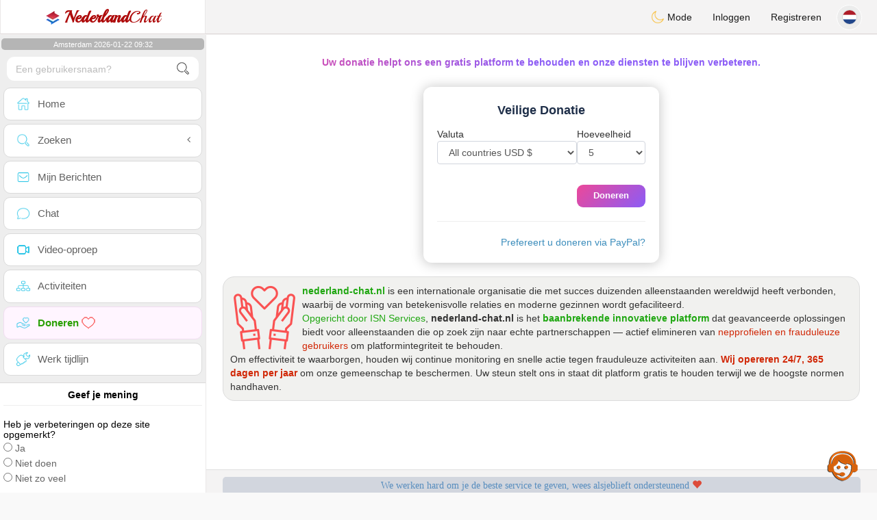

--- FILE ---
content_type: text/html; charset=UTF-8
request_url: https://www.nederland-chat.nl/nl/donate
body_size: 12550
content:
<!DOCTYPE html>
<html lang="nl-NL">
  <head>
    <meta charset="UTF-8">
<title>Nederlandse dating site 100% gratis - serieuze ontmoetingen</title>
<meta content='width=device-width, initial-scale=1, viewport-fit=cover' name='viewport'>
<link rel="alternate" href="https://www.nederland-chat.nl" hreflang="x-default" /><link rel="alternate" href="https://www.nederland-chat.nl/nl/donate" hreflang="nl" /><link rel="alternate" href="https://www.nederland-chat.nl/de/donate" hreflang="de" /><link rel="alternate" href="https://www.nederland-chat.nl/en/donate" hreflang="en" /><link rel="alternate" href="https://www.nederland-chat.nl/fr/donate" hreflang="fr" /><link href="/newdesign/plugins/iCheck/square/_all.css" rel="stylesheet" type="text/css" />
<link href="https://pictures.isn-services.com/websites/styles/bootstrap/css/bootstrap.min.css?v=6" rel="stylesheet" type="text/css" />
<link href="/newdesign/css/font-awesome/css/font-awesome.min.css" rel="stylesheet" type="text/css" />
<link href="https://pictures.isn-services.com/websites/styles/ISNServices.min.css?v=144" rel="stylesheet" type="text/css" />
<meta name="description" content="Nederlands grootste chatplatform #1 - ontmoet en verbind met Nederlandse gemeenschap wereldwijd" />
<meta name="keywords" content="Nederlandse chatrooms, Nederlandse singles online ontmoeten, Nederland sociaal netwerk, Nederlandse dating chat, Amsterdam chat, Nederlanders wereldwijd verbinden, Nederlands vriendschapsnetwerk, Nederlandse gemeenschap" />
<script type="application/ld+json">{"@context":"https://schema.org","@type":"BreadcrumbList","itemListElement":[{"@type":"ListItem","position":1,"name":"Home","item":"https://www.nederland-chat.nl"},{"@type":"ListItem","position":2,"name":"Language","item":"https://www.nederland-chat.nl/nl"},{"@type":"ListItem","position":3,"name":"Donate","item":"https://www.nederland-chat.nl/nl/donate"}]}</script>
<meta name="author" content="ISN Services" />
<meta name="copyright" content="isn-services.com" />
<meta name="robots" content="index, follow">
<link rel="canonical" href="https://www.nederland-chat.nl/nl/donate/" />
<link rel="shortcut icon" href="/newdesign/images/favicon.ico" type="image/x-icon" />
<link rel="icon" type="image/png" sizes="16x16" href="/newdesign/images/AppIcons/Assets.xcassets/AppIcon.appiconset/16.png">
<link rel="icon" type="image/png" sizes="32x32" href="/newdesign/images/AppIcons/Assets.xcassets/AppIcon.appiconset/32.png">
<meta name="application-name" content="nederland" />
<meta name="msApplication-ID" content="com.isnapps.nederlands" />
<meta name="msapplication-TileColor" content="#da532c">
<meta name="msapplication-TileImage" content="https://nederland-chat.nl/newdesign/images/AppIcons/Assets.xcassets/AppIcon.appiconset/144.png" />
<link rel="manifest" href="/manifest.json?v=19" crossOrigin="use-credentials" />

<link href="/newdesign/images/AppIcons/Assets.xcassets/AppIcon.appiconset/57.png" sizes="57x57" rel="apple-touch-icon">
<link href="/newdesign/images/AppIcons/Assets.xcassets/AppIcon.appiconset/72.png" sizes="72x72" rel="apple-touch-icon">
<link href="/newdesign/images/AppIcons/Assets.xcassets/AppIcon.appiconset/114.png" sizes="114x114" rel="apple-touch-icon">
<link href="/newdesign/images/AppIcons/Assets.xcassets/AppIcon.appiconset/144.png" sizes="144x144" rel="apple-touch-icon">
<link href="/newdesign/images/AppIcons/192.png" sizes="192x192" rel="apple-touch-icon">

<link href="/newdesign/images/AppIcons/splashscreens/iphone6_splash.png" media="(device-width: 375px) and (device-height: 667px) and (-webkit-device-pixel-ratio: 2)" rel="apple-touch-startup-image" />
<link href="/newdesign/images/AppIcons/splashscreens/iphoneplus_splash.png" media="(device-width: 621px) and (device-height: 1104px) and (-webkit-device-pixel-ratio: 3)" rel="apple-touch-startup-image" />
<link href="/newdesign/images/AppIcons/splashscreens/iphonex_splash.png" media="(device-width: 375px) and (device-height: 812px) and (-webkit-device-pixel-ratio: 3)" rel="apple-touch-startup-image" />
<link href="/newdesign/images/AppIcons/splashscreens/iphonexr_splash.png" media="(device-width: 414px) and (device-height: 896px) and (-webkit-device-pixel-ratio: 2)" rel="apple-touch-startup-image" />
<link href="/newdesign/images/AppIcons/splashscreens/iphonexsmax_splash.png" media="(device-width: 414px) and (device-height: 896px) and (-webkit-device-pixel-ratio: 3)" rel="apple-touch-startup-image" />
<link href="/newdesign/images/AppIcons/splashscreens/ipad_splash.png" media="(device-width: 768px) and (device-height: 1024px) and (-webkit-device-pixel-ratio: 2)" rel="apple-touch-startup-image" />

<meta name="mobile-web-app-capable" content="yes">
<meta name="apple-mobile-web-app-capable" content="yes"/>
<meta name="apple-mobile-web-app-title" content="ISN Connect" />
<meta name="apple-mobile-web-app-status-bar-style" content="white" />
<meta name="theme-color" content="#ffffff" />
<meta property="og:url" content="https://www.nederland-chat.nl/nl/donate" />
<meta property="og:description" content="Dating website - 100% free chat" />
<meta property="og:title" content="N°1 Dating Website - Unlimited Chat & Messages 100% Free" />
<meta property="og:type" content="website" /><meta property="og:image" content="https://www.nederland-chat.nl/newdesign/images/facebookshare.jpg" /><meta property="fb:app_id" content="1671232456483892" />
<link href="/isnstyles/styles/print.css" media="print" rel="stylesheet" type="text/css" />
<link href="https://pictures.isn-services.com/websites/styles/styleencss.css?v=200" rel="stylesheet" type="text/css" />
<script type="text/javascript" src="https://pictures.isn-services.com/websites/js/jquery/jquery-3.6.0.min.js"></script>
<script>
  // Show warnings for deprecated methods and trace their location
  jQuery.migrateTrace = true;
  jQuery.migrateMute = false; 
</script>
<script src="https://code.jquery.com/jquery-migrate-1.4.1.min.js"></script>
<script type="text/javascript" src="https://pictures.isn-services.com/websites/js/meet-global17s.js?v=36"></script>
<script>
var langue='nl',website='nederland',page='donate',align='left',antialign='right',
isconnected=0,connecid='',ispub=1,isgold=0, username = '',iswebapp=false,windowwidth = window.innerWidth,
pubdir='PubISNFR',ConsentAds=0,appStore='id1161882494', googlePlay='com.isnapps.nederlands';
</script>
<script async src="//pagead2.googlesyndication.com/pagead/js/adsbygoogle.js"></script>
<script>
  //(adsbygoogle=window.adsbygoogle||[]).pauseAdRequests=1;
  (adsbygoogle = window.adsbygoogle || []).push({
    google_ad_client: "ca-pub-6507722883585592",
    enable_page_level_ads: true
  });
</script>	<meta name="apple-itunes-app" content="app-id=1161882494">
	<style>@media only screen and (min-width:900px){#puttop{min-height:90px;}}</style>
</head>
 <body id="body" class="skin-beige layout-boxed">
    <div class="wrapper">
      <header class="main-header">
        <a href="/nl" class="logo"><img src="/isnstyles/images/logomini.webp" alt="Logo"> <b>Nederland</b>Chat</a>
        <nav class="navbar navbar-static-top" role="navigation">﻿<a href="#" class="sidebar-toggle" data-toggle="offcanvas" role="button"><span class="sr-only">Toggle navigation</span></a>
<div class="navbar-custom-menu">
<ul class="nav navbar-nav">
		<li class="pointer" onclick="SwitchLayout()">
		<a id="setlayout" title="Style: dark/light"><i class="isn isn-moon margin0"></i> Mode</a>
	</li>
		<li><a href="https://www.nederland-chat.nl/nl/login">Inloggen</a></li>
	<li class="registerbut hidden-xs"><a href="https://www.nederland-chat.nl/nl/register">Registreren</a></li>
  	<li class="dropdown user user-menu toround" data-toggle="tooltip" data-placement="left" title="Languages">
		<a href="#" class="dropdown-toggle" data-toggle="dropdown" style="padding: 6px 0px 1px 1px;">
		  <img class="circleradius" src="/isnstyles/flagsWEBP/1x1/nl.webp" alt="language"/>
		</a>
		<ul class="dropdown-menu languages"><li><a href="https://www.nederland-chat.nl/nl/donate"><span class="pull-left marginright"><img class="circleradius" src="/isnstyles/flagsWEBP/1x1/nl.webp" title="nederlands" alt="nederlands" border="0"></span> Nederlands</a></li><li><a href="https://www.nederland-chat.nl/de/donate"><span class="pull-left marginright"><img class="circleradius" src="/isnstyles/flagsWEBP/1x1/de.webp" title="deutsch" alt="deutsch" border="0"></span> Deutsch</a></li><li><a href="https://www.nederland-chat.nl/en/donate"><span class="pull-left marginright"><img class="circleradius" src="/isnstyles/flagsWEBP/1x1/gb.webp" title="english" alt="english" border="0"></span> English</a></li><li><a href="https://www.nederland-chat.nl/fr/donate"><span class="pull-left marginright"><img class="circleradius" src="/isnstyles/flagsWEBP/1x1/fr.webp" title="français" alt="français" border="0"></span> Français</a></li>		</ul>
	</li>

</ul>
</div></nav>
      </header>
      <aside class="main-sidebar"><section class="sidebar"><style>.sidebar ::-webkit-scrollbar {width: 2px;}</style>
<script>var aMode=null;if(typeof(Storage)!=="undefined"){aMode=window.localStorage.getItem('modestyle');if(aMode!==null&&parseInt(aMode)>0){modestyle=parseInt(aMode);if(modestyle==2)$("body").addClass("layout-dark");$("#setlayout i").removeClass("isn-moon");$("#setlayout i").addClass("isn-sun")}else{$("#setlayout i").addClass("isn-moon");$("#setlayout i").removeClass("isn-sun")}var aFont=window.localStorage.getItem('modefont');if(aFont!==null&&parseInt(aFont)>0){var modefont=parseInt(aFont);if(modefont==2)$("body").addClass("font-big");else if(modefont==3)$("body").addClass("font-bigger")}var aBold=window.localStorage.getItem('modebold');if(aBold!==null&&parseInt(aBold)>0){var modebold=parseInt(aBold);if(modebold==2)$("body").addClass("textbold")}var aBlack=window.localStorage.getItem('modeblack');if(aBlack!==null&&parseInt(aBlack)>0){var modeblack=parseInt(aBlack);if(modeblack==2)$("body").addClass("textdark")}var aSound=window.localStorage.getItem('modesound');if(aSound!==null&&parseInt(aSound)==0){var modesound=parseInt(aSound);if(modesound==0){$("#soundonoff").addClass("isn-speaker-off");$("#soundonoff").removeClass("isn-speaker")}}if(aMode==null&&window.matchMedia&&window.matchMedia('(prefers-color-scheme: dark)').matches){if(!$("body").hasClass("layout-dark")&&window.localStorage.getItem('modestyle')==null){window.localStorage.setItem('modestyle','2');$("body").addClass("layout-dark");$("#layout-dark div").addClass("bg-blue");$("#layout-default div").removeClass("bg-blue");$("#setlayout i").removeClass("isn-moon");$("#setlayout i").addClass("isn-sun")}}}</script>
<div class="hourside">Amsterdam 2026-01-22 09:32</div><form method="GET" action="/nl/search" class="sidebar-form">
	<div id="someseach" class="input-group">
		<input type="text" name="theuser" id="theuser" class="form-control" placeholder="Een gebruikersnaam?"/>
		<input type="hidden" value="1" name="byuser" id="byuser">
		<span class="input-group-btn"><button type="submit" id="search-btn" aria-label="search-btn" class="btn btn-flat"><i class="isn isn-search-gray margin0"></i></button></span>
	</div>
</form>
<ul class="sidebar-menu">
<li class=""><a href="/nl"><i class="isn isn-home"></i> <span>Home</span></a></li>
<li class="treeview">
  <a href="#"><i class="isn isn-search"></i> <span>Zoeken</span><i class="fa fa-angle-left pull-right"></i></a>
  <ul class="treeview-menu">
	<li><a href="/nl/search"><i class="isn isn-profiles"></i>Alle profielen</a></li>
		<li><a href="/nl/matchmaker"><i class="isn isn-match"></i>Matchmaker</a></li>
	<li><a href="/nl/memberssmap"><i class="isn isn-maps"></i>Kaart gebruiken</a></li>
  </ul>
</li>
<li class=""><a href="/nl/inbox"><i class="isn isn-envelope"></i> <span>Mijn Berichten</span></a></li>
<li class=""><a href="/nl/chat"><i class="isn isn-chat"></i> <span>Chat</span></a></li>
<li class=""><a href="/nl/videocall"><i class="isn isn-video"></i> <span>Video-oproep</span></a></li><li class="treeview"><a href="/nl/activities"><i class="isn isn-hierarchy"></i> <span>Activiteiten</span></a></li>
<li class="active treeview"><a href="/nl/donate"><i class="isn isn-donate"></i> <span style="color: #2ba005;font-weight: bold;">Doneren <i class="isn isn-heart-red"></i></span></a></li>
<li ><a href="/nl/work"><i class="isn isn-worktimeline"></i> <span>Werk tijdlijn</span></a></li>
</ul>
<div class="pub margintop"><div class="briefnews marginbottom"><div class="aligncenter" id="putside"></div></div></div>
<div class="opinionsdiv marginbottom" style="min-height:82px;"><p class="padding5 margin0 aligncenter">Geef je mening</p><div id="boxbox" class="box box-solid" style="border:none !important;"><div id="msgdrop8" class="overlay" style="height: 58px; width: 98%;"><i class="fa fa-refresh fa-spin"></i></div></div><div id="msgdrop9" class="overlay"></div></div>
<div id="aenforcer"></div>
<script>
if (!iswebapp) {
  $("#aenforcer").html(`<div class="briefnews marginbottom"><div class="brifcont"><div class="aligncenter"><iframe id="promotionsites" title="promotionsites" sandbox="allow-forms allow-pointer-lock allow-popups allow-popups-to-escape-sandbox allow-same-origin allow-scripts allow-top-navigation-by-user-activation" width="100%" height="250" frameborder="0" src="" marginwidth="0" marginheight="0" vspace="0" hspace="0" allowtransparency="true" scrolling="no" allowfullscreen="true"></iframe></div></div></div>`);
}
</script></section></aside>
      <div class="content-wrapper">
		<div id="bannermobile" style="position: relative;"></div>
        <section class="content">
						<div id="pubhead" class="pubhead"><div id="pubtop"><script>$("#pubhead").hide();</script></div></div>
			<div class="row"><section class="content">
	<div class="row">
		<div class="col-xs-12">
		<h1 class="text-center special-title margin0 font100">Uw donatie helpt ons een gratis platform te behouden en onze diensten te blijven verbeteren.</h1>
		<div class="isnbox">
						<h2 class="bold padding5 text-center">Veilige Donatie</h2>
			<div class="margintop">
				<form method="POST" id="donationform">
					<div class="flexnormal">
						<span>
						Valuta<br/>
						<select id="currency" name="currency" class="form-control select2 select2-hidden-accessible" style="width: 100%;" tabindex="-1" aria-hidden="true">
							<option value="usd" selected>United States USD $</option>
							<option value="eur" >Europe EUR €</option>
							<option value="cad" >Canada CAD &#36;</option>
							<option value="gbp" >Verenigd Koninkrijk GBP £</option>
							<option value="chf" >Zwitserland CHF</option>
							<option value="aud" >Australië AU$</option>
							<option value="php" >Filippijnen PHP ₱</option>
							<option value="sgd" >Singapore SGD $</option>
							<option value="rub" >Rusland RUB ₽</option>
							<option value="lbp" >Libanon LBP ل.ل.</option>
							<option value="aed" >Verenigde Arabische Emiraten AED د.إ</option>
							<option value="cny" >China CNY ¥</option>
							<option value="cop" >Colombia COP $</option>
							<option value="mxn" >Mexico MEX $</option>
							<option value="egp" >Egypte EGP £ج.م</option>
							<option value="mad" >Marokko MAD</option>
							<option value="dzd" >Algerije DZD دج</option>
							<option value="sar" >Saoedi-Arabië SAR ر.س</option>
							<option value="try" >Turkije TRY ₺</option>
							<option value="inr" >India INR ₹</option>
							<option value="brl" >Brazilië BRL $</option>
							<option value="qar" >Qatar QAR ر.ق</option>
							<option value="xaf" >Centre Afrique Franc XAF</option>
							<option value="xof" >West Africa Franc XOF</option>
							<option value="usd" selected>All countries USD $</option>
						</select>
						</span>
						<span style="min-width: 100px;">
							Hoeveelheid<br/>
							<select id="subscription_count" name="subscription_count" class="form-control select2 select2-hidden-accessible" style="width: 100%;" tabindex="-1" aria-hidden="true">
								<option value="2" >2</option>
								<option value="5" selected>5</option>
								<option value="10" >10</option>
								<option value="20" >20</option>
								<option value="30" >30</option>
								<option value="40" >40</option>
								<option value="50" >50</option>
								<option value="100" >100</option>
								<option value="500" >500</option>
								<option value="1000" >1000</option>
							</select>
						</span>
					</div>
					<div style="width: 100%;display: inline-block;margin:5px;"></div>
										<div class="text-right margintop">
					<button type="button" class="btn btn-primary btn-modern btn-modern-sm widthunset inlineblock font90" onclick="MakeDonation()">Doneren</button>
					</div>
					<div class="text-right margintop"><hr/><a href="https://www.isn-connect.com/nl/donate?website=nederland-chat.nl" target="_blank">Prefereert u doneren via PayPal?</a></div>
				</form>
			</div>
			<script>
			function MakeDonation(){
				var myarray = ["egp","cad","usd","eur","xaf","xof","chf","aud","gbp","php","sgd","rub","lbp","aed","cny","cop","mxn","mad","dzd","sar","try","inr","brl","qar"];
				if($.isNumeric($('#subscription_count').val()) && jQuery.inArray($('#currency').val(), myarray) !== -1){
					$('#donationform').submit();
				}
				//if($('#currency').val().length==3){$('#donationform').submit();}
			}
			$('#currency').on('change', function() {
				var currval = this.value;
				var multiplier=1;
				if(currval=="cad") multiplier=1.5;
				else if(currval=="usd") multiplier=1.2;
				else if(currval=="chf") multiplier=1.12;
				else if(currval=="aud") multiplier=1.6;
				else if(currval=="gbp") multiplier=0.9;
				else if(currval=="php") multiplier=58;
				else if(currval=="sgd") multiplier=1.6;
				else if(currval=="rub") multiplier=86;
				else if(currval=="lbp") multiplier=80000;
				else if(currval=="aed") multiplier=4.4;
				else if(currval=="cny") multiplier=7.6;
				else if(currval=="cop") multiplier=4500;
				else if(currval=="mxn") multiplier=23.8;
				else if(currval=="egp") multiplier=17;
				else if(currval=="mad") multiplier=10;
				else if(currval=="dzd") multiplier=159;
				else if(currval=="sar") multiplier=4.5;
				else if(currval=="try") multiplier=9.8;
				else if(currval=="inr") multiplier=86;
				else if(currval=="brl") multiplier=6.14;
				else if(currval=="qar") multiplier=4.4;
				else if(currval=="xaf") multiplier=655;
				else if(currval=="xof") multiplier=655;
				else if(currval=="eur") multiplier=1;
				
				var option1x=2;var option2x=5;var option3x=10;var option4x=50;var option5x=40;var option6x=20;var option7x=30;var option8x=100;var option9x=500;var option10x=1000;
				option1=parseInt(option1x*multiplier);option2=parseInt(option2x*multiplier);option3=parseInt(option3x*multiplier);option4=parseInt(option4x*multiplier);
				option5=parseInt(option5x*multiplier);option6=parseInt(option6x*multiplier);option7=parseInt(option7x*multiplier);option8=parseInt(option8x*multiplier);
				option9=parseInt(option9x*multiplier);option10=parseInt(option10x*multiplier);
		
				var replacedonatenb = 
					'<option value="'+option1+'">'+option1+'</option>'
					+'<option value="'+option2+'" selected>'+option2+'</option>'
					+'<option value="'+option3+'">'+option3+'</option>'
					+'<option value="'+option6+'">'+option6+'</option>'
					+'<option value="'+option7+'">'+option7+'</option>'
					+'<option value="'+option5+'">'+option5+'</option>'
					+'<option value="'+option4+'">'+option4+'</option>'
					+'<option value="'+option8+'">'+option8+'</option>'
					+'<option value="'+option9+'">'+option9+'</option>'
					+'<option value="'+option10+'">'+option10+'</option>';
				$('#subscription_count').html(replacedonatenb);
			})
			</script>
		</div>
		<div class="general-box">
			<img style="float: left;margin-right: 5px;" src="/isnstyles/images/icons8-donation-100.png">
			<span class="green bold">nederland-chat.nl</span> is een internationale organisatie die met succes duizenden alleenstaanden wereldwijd heeft verbonden, waarbij de vorming van betekenisvolle relaties en moderne gezinnen wordt gefaciliteerd.<br/><span class="green green">Opgericht door ISN Services</span>, <strong>nederland-chat.nl</strong> is het <span class="green bold">baanbrekende innovatieve platform</span> dat geavanceerde oplossingen biedt voor alleenstaanden die op zoek zijn naar echte partnerschappen — actief elimineren van <span class="red">nepprofielen en frauduleuze gebruikers</span> om platformintegriteit te behouden.<br/>Om effectiviteit te waarborgen, houden wij continue monitoring en snelle actie tegen frauduleuze activiteiten aan. <span class="red bold">Wij opereren 24/7, 365 dagen per jaar</span> om onze gemeenschap te beschermen. Uw steun stelt ons in staat dit platform gratis te houden terwijl we de hoogste normen handhaven.		</div>
		</div>
	</div>
</section>
<br/><br/><br/>
</div>
        </section>
		<section>
						<div class="row padding10">
				<div class="col-lg-3 col-xs-6">
					<div class="small-box bg-aqua">
					<div class="inner"><h3 class="white" style="font-size:16px;">Gratis</h3><p>100<sup>%</sup></p></div>
					<div class="icon"><i class="fa fa-shopping-cart"></i></div>
					<span class="small-box-footer">Gratis diensten <i class="fa fa-fw fa-check-circle"></i></span></div>
				</div>
				<div class="col-lg-3 col-xs-6">
				  <div class="small-box bg-yellow">
					<div class="inner"><h3 class="white" style="font-size:16px;">Ondersteuning</h3><p>100% gratis</p></div>
					<div class="icon"><i class="ion ion-person-add"></i></div>
					<span class="small-box-footer">Luisterende moderators <i class="fa fa-fw fa-check-circle"></i></span></div>
				</div>
				<div class="col-lg-3 col-xs-6">
				  <div class="small-box bg-red">
					<div class="inner"><h3 class="white" style="font-size:16px;">Serieus</h3><p>kwaliteitsprofielen</p></div>
					<div class="icon"><i class="ion ion-pie-graph"></i></div>
					<span class="small-box-footer">Bevestigde kwaliteit <i class="fa fa-fw fa-check-circle"></i></span></div>
				</div>
				<div class="col-lg-3 col-xs-6">
				  <div class="small-box bg-green">
					<div class="inner"><h3 class="white" style="font-size:16px;">Bezoekers</h3><p>Veel bezocht</p></div>
					<div class="icon"><i class="ion ion-stats-bars"></i></div>
					<span class="small-box-footer">Het beste <i class="fa fa-fw fa-check-circle"></i></span></div>
				</div>
			</div>
			<div id="putfoot"><div class="margin10"><ins class="adsbygoogle putfoot"  id="ins-foot"
     style="display:block; text-align:center;"
     data-ad-layout="in-article"
     data-ad-format="fluid"
     data-ad-client="ca-pub-6507722883585592"
     data-ad-slot="8517779694"></ins>
<script>
     (adsbygoogle = window.adsbygoogle || []).push({});
</script></div></div>		</section>
		<section><div class="footer row" id="mainfooter"><!-- Global site tag (gtag.js) - Google Analytics -->
<script async src="https://www.googletagmanager.com/gtag/js?id=G-P1VDQN365L"></script>
<script>
  window.dataLayer = window.dataLayer || [];
  function gtag(){dataLayer.push(arguments);}
  gtag('js', new Date());

  gtag('config', 'G-P1VDQN365L');
</script><div class="block-about" itemscope itemtype="http://www.nederland-chat.nl">
	<div class="col-xs-12 padding0 allist">
		<div class="aligncenter">
			<div class="donatetitle">We werken hard om je de beste service te geven, wees alsjeblieft ondersteunend <i class="glyphicon glyphicon-heart text-red"></i></div>
						<table style="margin:0 auto">
			<tr>
			<td style="vertical-align: top;">
				<select name="donatenb" id="donatenb" class="donatenb">
					<option value="2">2</option>
					<option value="5" selected>Ik geef 6</option>
					<option value="10">12</option>
					<option value="20">24</option>
					<option value="30">36</option>
					<option value="40">48</option>
					<option value="50">60</option>
					<option value="100">120</option>
					<option value="500">600</option>
					<option value="1000">1200</option>
				</select>
			</td><td style="vertical-align: top;">
				<select id="currencynb" name="currencynb" class="currencynb">
					<option selected value="usd">USD $</option>
					<option  value="eur">EUR €</option>
					<option  value="cad">CAD &#36;</option>
					<option  value="gbp">GBP £</option>
					<option  value="chf">CHF</option>
					<option  value="aud">AU$</option>
					<option  value="php">PHP ₱</option>
					<option  value="sgd">SGD $</option>
					<option  value="rub">RUB ₽</option>
					<option  value="lbp">LBP ل.ل.</option>
					<option  value="aed">AED د.إ</option>
					<option  value="cny">CNY ¥</option>
					<option  value="cop">COP $</option>
					<option  value="mxn">MEX $</option>
					<option  value="egp">EGP £ج.م</option>
					<option  value="mad">MAD</option>
					<option  value="dzd">DZD دج</option>
					<option  value="sar">SAR ر.س</option>
					<option  value="try">TRY ₺</option>
					<option  value="inr">INR ₹</option>
					<option  value="brl">BRL $</option>
					<option  value="qar">QAR ر.ق</option>
					<option  value="xaf">XAF</option>
					<option  value="xof">XOF</option>
				</select>
				<script>
				$('#donatenb').on('change', function() {$("#amount").val( this.value );})
				$('#currencynb').on('change', function() {
					var currval = this.value;
					var multiplier=1;
					if(currval=="cad") multiplier=1.5;else if(currval=="usd") multiplier=1.2;else if(currval=="xaf") multiplier=655;else if(currval=="xof") multiplier=655;else if(currval=="chf") multiplier=1.12;else if(currval=="aud") multiplier=1.6;else if(currval=="gbp") multiplier=0.9;else if(currval=="php") multiplier=58;else if(currval=="sgd") multiplier=1.6;else if(currval=="rub") multiplier=86;else if(currval=="lbp") multiplier=30000;else if(currval=="aed") multiplier=4.4;else if(currval=="cny") multiplier=7.6;else if(currval=="cop") multiplier=4500;else if(currval=="mxn") multiplier=23.8;else if(currval=="egp") multiplier=17;else if(currval=="mad") multiplier=10;else if(currval=="dzd") multiplier=159;else if(currval=="sar") multiplier=4.5;else if(currval=="try") multiplier=9.8;else if(currval=="inr") multiplier=86;else if(currval=="brl") multiplier=6.14;else if(currval=="qar") multiplier=4.4;else if(currval=="eur") multiplier=1;
					
					var option10=2;var option20=5;var option30=10;var option40=50;var option50=40;var option60=20;var option70=30;var option80=100;var option90=500;var option100=1000;
					option1=parseInt(option10*multiplier);option2=parseInt(option20*multiplier);option3=parseInt(option30*multiplier);option4=parseInt(option40*multiplier);
					option5=parseInt(option50*multiplier);option6=parseInt(option60*multiplier);option7=parseInt(option70*multiplier);option8=parseInt(option80*multiplier);
					option9=parseInt(option90*multiplier);option10=parseInt(option100*multiplier);
			
					var replacedonatenb = '<option value="'+option10+'">'+option1+'</option><option value="'+option20+'" selected>'+option2+'</option><option value="'+option30+'">'+option3+'</option><option value="'+option60+'">'+option6+'</option><option value="'+option70+'">'+option7+'</option><option value="'+option50+'">'+option5+'</option><option value="'+option40+'">'+option4+'</option><option value="'+option80+'">'+option8+'</option><option value="'+option90+'">'+option9+'</option><option value="'+option100+'">'+option10+'</option>';
					$('#donatenb').html(replacedonatenb);
					$("#currencyfoot").val( currval );
				})
				</script>
			</td><td>
			<form action="/nl/donate" method="POST">
				<input type="hidden" name="amount" id="amount" value="5.00">
				<input type="hidden" name="currencyfoot" id="currencyfoot" value="usd">
				<input type="submit" border="0" name="submit" alt="Donate" value="Bevestigen" class="btn btn-primary donatebutton">
			</form>
			</td></tr></table>
		</div>
				<div class="col-xs-12 padding0 allistitle">Ontmoetingen per land</div>
		<div class="col-xs-12 padding0">
			<div class="col-lg-2 col-xs-4 padding0">
				<ul class="datecountries">
					<li class="floatnone"><a href="https://www.jtaimerais.fr" target="blanc"><img src="/isnstyles/flagsWEBP/1x1/fr.webp" alt="Frankrijk"><span>Frankrijk</span></a></li>
					<li class="floatnone"><a href="https://www.atantot.be" target="blanc"><img src="/isnstyles/flagsWEBP/1x1/be.webp" alt="België"><span>België</span></a>
					<li class="floatnone"><a href="https://www.amamehoy.es" target="blanc"><img src="/isnstyles/flagsWEBP/1x1/es.webp" alt="Spanje"><span>Spanje</span></a>
					<li class="floatnone"><a href="https://www.amamiora.it" target="blanc"><img src="/isnstyles/flagsWEBP/1x1/it.webp" alt="Italië"><span>Italië</span></a>
					<li class="floatnone"><a href="https://www.svenskadating.com" target="blanc"><img src="/isnstyles/flagsWEBP/1x1/se.webp" alt="Zweden"><span>Zweden</span></a>
				</ul>
			</div>
			<div class="col-lg-2 col-xs-4 padding0">
				<ul class="datecountries">
					<li class="floatnone"><a href="https://www.dating-deutsch.de" target="blanc"><img src="/isnstyles/flagsWEBP/1x1/de.webp" alt="Duitsland"><span>Duitsland</span></a>
					<li class="floatnone"><a href="https://www.suissi.ch" target="blanc"><img src="/isnstyles/flagsWEBP/1x1/ch.webp" alt="Zwitserland"><span>Zwitserland</span></a>
					<li class="floatnone"><a href="https://www.englishlovers.co.uk" target="blanc"><img src="/isnstyles/flagsWEBP/1x1/gb.webp" alt="Engeland"><span>Engeland</span></a>
					<li class="floatnone"><a href="https://www.namoro-portugues.pt" target="blanc"><img src="/isnstyles/flagsWEBP/1x1/pt.webp" alt="Portugal"><span>Portugal</span></a>
					<li class="floatnone"><a href="https://www.handispace.org" target="blanc"><img src="/isnstyles/images/handicon.png" alt="Gehandicapt"><span>Gehandicapt</span></a>
				</ul>
			</div>
			<div class="col-lg-2 col-xs-4 padding0">
				<ul class="datecountries">
					<li class="floatnone"><a href="https://www.canadian-chat.com" target="blanc"><img src="/isnstyles/flagsWEBP/1x1/ca.webp" alt="Canada"><span>Canada</span></a>
					<li class="floatnone"><a href="https://www.states-dating.com" target="blanc"><img src="/isnstyles/flagsWEBP/1x1/us.webp" alt="Verenigde Staten"><span>Verenigde Staten</span></a>
					<li class="floatnone"><a href="https://www.mexico-citas.com" target="blanc"><img src="/isnstyles/flagsWEBP/1x1/mx.webp" alt="Mexico"><span>Mexico</span></a>
					<li class="floatnone"><a href="https://www.colombia-citas.com" target="blanc"><img src="/isnstyles/flagsWEBP/1x1/co.webp" alt="Colombia"><span>Colombia</span></a>
					<li class="floatnone"><a href="https://www.animour.org" target="blanc"><img src="/isnstyles/images/petsicon.png" alt="Huisdieren"><span>Huisdieren</span></a>
				</ul>
			</div>
			<div class="col-lg-2 col-xs-4 padding0">
				<ul class="datecountries">
					<li class="floatnone"><a href="https://www.australia-chat.com" target="blanc"><img src="/isnstyles/flagsWEBP/1x1/au.webp" alt="Australië"><span>Australië</span></a>
					<li class="floatnone"><a href="https://www.nederland-chat.nl" target="blanc"><img src="/isnstyles/flagsWEBP/1x1/nl.webp" alt="Nederland"><span>Nederland</span></a>
					<li class="floatnone"><a href="https://www.osterreich-chat.at" target="blanc"><img src="/isnstyles/flagsWEBP/1x1/at.webp" alt="Oostenrijk"><span>Oostenrijk</span></a>
					<li class="floatnone"><a href="https://www.japanese-chat.com" target="blanc"><img src="/isnstyles/flagsWEBP/1x1/jp.webp" alt="Japan"><span>Japan</span></a>
					<li class="floatnone"><a href="https://www.chinese-chat.com" target="blanc"><img src="/isnstyles/flagsWEBP/1x1/cn.webp" alt="China"><span>China</span></a>
				</ul>
			</div>
			<div class="col-lg-2 col-xs-4 padding0">
				<ul class="datecountries">
					<li class="floatnone"><a href="https://www.maroc-dating.com" target="blanc"><img src="/isnstyles/flagsWEBP/1x1/ma.webp" alt="Marokko"><span>Marokko</span></a>
					<li class="floatnone"><a href="https://www.tunisia-dating.com" target="blanc"><img src="/isnstyles/flagsWEBP/1x1/tn.webp" alt="Tunesië"><span>Tunesië</span></a>
					<li class="floatnone"><a href="https://www.weshrak.com" target="blanc"><img src="/isnstyles/flagsWEBP/1x1/dz.webp" alt="Algerije"><span>Algerije</span></a>
					<li class="floatnone"><a href="https://www.bahebik.com" target="blanc"><img src="/isnstyles/flagsWEBP/1x1/eg.webp" alt="Egypte"><span>Egypte</span></a>
					<li class="floatnone"><a href="https://www.kuwait-chat.com" target="blanc"><img src="/isnstyles/flagsWEBP/1x1/kw.webp" alt="Koeweit"><span>Koeweit</span></a>
				</ul>
			</div>
			<div class="col-lg-2 col-xs-4 padding0">
				<ul class="datecountries">
					<li class="floatnone"><a href="https://www.namoro-brasileiro.com" target="blanc"><img src="/isnstyles/flagsWEBP/1x1/br.webp" alt="Brazilië"><span>Brazilië</span></a>
					<li class="floatnone"><a href="https://www.philippines-chat.com" target="blanc"><img src="/isnstyles/flagsWEBP/1x1/ph.webp" alt="Filipijnen"><span>Filipijnen</span></a>
					<li class="floatnone"><a href="https://www.meet-lebanese.com" target="blanc"><img src="/isnstyles/flagsWEBP/1x1/lb.webp" alt="Libanon"><span>Libanon</span></a>
					<li class="floatnone"><a href="https://www.gulf-dating.com" target="blanc"><img src="/isnstyles/flagsWEBP/1x1/sa.webp" alt="Golf"><span>Golf</span></a>
					<li class="floatnone"><a href="https://www.isn-services.com" target="blanc" style="padding: 0;"><i class="fa fa-forward green"></i> <span style="color: #16a716;font-weight:normal;">Hele lijst</span></a>
				</ul>
			</div>
		</div>
				<div class="col-xs-12 footermenu">
			<a href="/nl/news" title="Nieuws">Nieuws</a> | 
			<a href="/nl/blacklist" title="Scammers">Oplichters</a> | <a href="https://www.isn-store.com" title="ISN Store" target="_blank">Winkel</a> | <a href="/nl/opinions" title="Meningen">Meningen</a><br/>
		</div>
		<div class="col-xs-12 footermenu">
			<a href="/nl/cookies" title="Cookies - RGPD">Cookies & AVG</a> | <a href="/nl/advertise-with-us" title="advertise-with-us - nederland">Reclame</a> | <a href="/nl/about" title="About Us - nederland">Over ons</a> | <a href="/nl/vieprive" title="Vie Prive - nederland">Privacy</a> | <a href="/nl/termsofuse" title="Terms of use - nederland">Gebruiksvoorwaarden</a> | 
			<a href="/nl/contactus" title="Contact - nederland">Contact</a> | <a href="/nl/faq" title="FAQ">FAQ</a><br/>
		</div>
	</div>
		<div class="col-xs-12 padding0 aligncenter marginbottom">
		<a href="https://www.isn-connect.com/nl/nederland" target="_blank" class="prevent" title="Dutch dating Available in the iPhone App Store">
			<img id="iosapp" src="/isnstyles/images/app_storeen.png" alt="Dutch dating Available in the iPhone App Store" title="Dutch dating Available in the iPhone App Store"> 
		</a><a href="https://www.isn-connect.com/nl/nederland" target="_blank" class="prevent" title="Dutch dating Available in the iPhone Google Play">	
			<img id="androidapp" src="/isnstyles/images/google_playen.png" alt="Dutch dating Available in the Google Play" title="Dutch dating Available in the Google Play">
		</a>	</div>
	<div class="col-xs-12 padding0 alignjustify">
		<h2 itemprop="footer"></h2>
		<span itemprop="description"></span><br/>
	</div>
	<div class="col-xs-12 padding0 copyright"><strong>&copy; 2026 Copyright <a href="http://www.isn-connect.com" title="ISN Connect" target="_blank">ISN Connect</a>.</strong> All rights reserved.</div>
	<br /><br />
</div>
<div id="gotop" class="gotop"><span id="up" onclick="gotopmenu()"><i class="glyphicon glyphicon-chevron-up"></i></span></div>
	<div id="helpassistance" class="helpassistance" style="display:none;">
		<div class="box-header">
			<img src="/users/thumbs/1.jpg" style="width:112px;height:112px;z-index: 5;height: 90px;width: 90px;border: 3px solid;border-color: rgba(83, 192, 224, 0.72);border-radius: 50%;position: absolute;top: -55px;left: calc( 50% - 44px);"/>
			<h3 class="box-title" style="margin-top: 28px;">Technische assistentie</h3>
						<div class="box-tools pull-right"><button type="button" class="btn btn-box-tool" data-widget="remove"  onclick="stopassistance()"><i class="fa fa-remove"></i></button></div>
        </div>
		<div>
			<div id="loadmoreassis" class="text-center" style="display:none;"><img src="/newdesign/images/ajax-loader.gif" /></div>
			<div class="direct-chat-messages" id="messagesAssis" style="height: 288px;" tabindex="1">
				<div class="direct-chat-msg-right" id="ChatAssis2" style="display: none;"><img id="loadassis" src="/newdesign/images/loading2.gif" border="0" class="marginauto"></div>
			</div>
			<div class="input-group marginauto">
				<input id="lm" style="display:none;" value="0" disabled="disabled">
				<input id="ri" style="display:none;" value="1" disabled="disabled">
				<input id="li" style="display:none;" value="0" disabled="disabled">
				<input id="firid" style="display:none;" value="0" disabled="disabled">
				<input id="la" style="display:none;" value="nl" disabled="disabled">
				<input type="text" name="inputAssis" id="inputAssis" class="form-control" placeholder="Typ je vraag hier" style="">
				<span class="input-group-btn alignright" style="width: 77px;">
					<div class="btn-group" style="width:78px;">
						<button type="button" class="btn btnuplassis"><i class="fa fa-paperclip gray"></i><input type="file" name="thefile" id="thefile" onchange="uploadassis()" class="fileuplassis"></button>
						<button onclick="sendassis('nl','')" type="button" class="btn btn-primary bg-green sendassisbtn"><i class="fa fa-send"></i></button>
					</div>
				</span>
			</div>
			<div id="errorassis" class="bg-white font80"></div>
							<div id="introassis" class="introassis">
					<h4 id="adminisonline" class="adminisonline"><span id="whichadmin" class="red text-bold"></span>Heb je een vraag? Ik ben hier om te helpen</h4>
					<h4 id="adminnotonline" class="adminnotonline">We zijn er niet, laat een bericht achter en we reageren zo snel mogelijk</h4>
					<p id="errorguest">Je kunt een vraag stellen, een lid rapporteren of gewoon je mening delen</p><br/>
					<div class="col-xs-12">
						<div class="form-group has-feedback">
							<input id="loginguest" name="loginguest" type="text" class="form-control" placeholder="Username">
							<span class="glyphicon glyphicon-user form-control-feedback"></span>
						</div>
						<div class="form-group has-feedback">
							<input id="emailguest" name="emailguest" type="text" class="form-control" placeholder="Email Address">
							<span class="glyphicon glyphicon-envelope form-control-feedback"></span>
						</div>
						<button id="butguest" onclick="CheckAssisGuest('nl')" type="button" class="btn btn-primary bg-green"><i class="fa fa-pencil-square-o"></i> Stel je vraag</button>
						<div id="loadingguest"><img id="loadassis" src="/newdesign/images/loading2.gif" border="0" class="marginauto"></div>
					</div>
				</div>
						<input id="gi" style="display:none;" value="0" disabled="disabled">
		</div>
	</div>
	<div id="helpbutton" class="helpbutton"><span onclick="helpassistance('1')" data-toggle="tooltip" data-placement="top" title="Technische assistentie">Assistance</span></div>
	<footer class="main-footer" id="main-footer" style="display:none;">
		<div class="footbuttons">
			<div class="toround"><span onclick="ModalLoader('home')" class="pointer"><i class="isn isn-home margin0"></i></span></div>
			<div class="toround"><span onclick="ModalLoader('inbox')" class="pointer"><i class="isn isn-envelope margin0"></i></span></div>
			<div class="toround"><span onclick="ModalLoader('search')" class="pointer"><i class="isn isn-search margin0"></i></span></div>
			<div class="toround"><span onclick="ModalLoader('profil2/')" class="pointer"><i class="isn isn-username margin0"></i></span></div>
			<div class="toround"><span onclick="helpassistance('1')" title="Technische assistentie"><img src="https://pictures.isn-services.com/websites/images/helpassistance.png" class="pointer"></span></div>
					</div>
	</footer>
<style>.bloqdiv {width:800px;max-width:90%;bottom:20px;left:50%;-ms-transform:translateX(-50%);-webkit-transform:translateX(-50%);-moz-transform:translateX(-50%);-o-transform:translateX(-50%);transform:translateX(-50%);background-color:rgb(17,17,17);z-index:999999;opacity:1;position:fixed;padding:5px;font-size:13px;font-weight:normal;color:rgb(255,255,255);line-height:20px;letter-spacing:normal;box-shadow:rgb(0,0,0)0px 0px 8px;border-radius:5px;border-top: 4px solid #d12807;}</style>
<div id="bloquerdiv" class="bloqdiv" style="display:none;">
	<div class="padding10">
		<div><table><tr><td><i class="fa fa-eye-slash red marginright" style="font-size: 42px;"></i></td><td><h2>AdBlocker gedetecteerd</h2></td></tr></table></div>
		<div class="alignjustify">Steun ons door je adblocker uit te schakelen of deze site op de whitelist te zetten. Als je het actief wilt houden op deze site kun je overstappen naar <a href="/nl/gold">Gold account</a>. Bedankt!</div>
	</div>
</div>
<script src="/newdesign/dist/js/app.min.js?v=33" type="text/javascript"></script>
<script src="//pictures.isn-services.com/websites/bootstrap/js/bootstrap.min.js?v=1" type="text/javascript"></script>
<script src="//pictures.isn-services.com/websites/js/jquery.nicescroll.min.js?v=9"></script>
<script src="/isnstyles/js/plugins/iCheck/icheck.min.js" type="text/javascript"></script>
<script>
iswebapp = isWebApp();
</script>
<script>
	var pageass=2;var stopass=0;
	$(document).ready(function(){
		$('#messagesAssis').on('scroll', function(){
			if($(this).scrollTop() === 0){
				$("div#loadmoreassis").show();
				setTimeout(function(){if(stopass === 0){stopass = 1;$("#lm").val("1");clearInterval(timerId);reloadassis($('#la').val(), $("#ri").val());}}, 500);
			}
		});
	});
	var timerId = 0;var ttime="1769070732";
	var titre="Nederlandse dating site 100% gratis - serieuze ontmoetingen";var allfaq="<a href=\"/nl/faq\">Alle FAQ's bekijken</a>";var emptymess='';
	var contms='Om de ondersteunings- en hulpservice te gebruiken moet je ingelogd zijn';var aenforcer=!iswebapp;
	var shoavoid = '&av=NL';
	var finds = '';
	var disppic = 0;
	var storelang = (langue=="fr") ? 'fr' : 'en';var isornotarabic = (langue=="ar") ? 'isarabic' : 'isnotarabic';
	var setadb = 1;
	var pushtext="Als je push-meldingen op je apparaat wilt ontvangen wanneer je een bericht ontvangt, moet je meldingen toestaan vanuit het pop-upvenster van je browser.",nonmerci="Nee bedankt",continuer="Ja, ik wil het";
	var modestyle=0;
	var isnadtitle='',isnadsubtitle='';
</script>

<script type="text/javascript" src="https://pictures.isn-services.com/websites/js/footer.js?v=20"></script>
<script src="//pictures.isn-services.com/websites/js/webapp.js?v=37"></script>
<script src="https://pictures.isn-services.com/websites/js/prebid-ads.js?v=1"></script>
<script type="text/javascript">
$(window).on('load', function(){if( typeof isShooting === 'undefined' ){isdetected();}else{if (!adsbygoogle.loaded && $('.pubtop').is(':empty')){isdetected();}else if(typeof isnShot=== 'undefined') {isdetected();}else {isnShot.onDetected(isdetected);isnShot.onNotDetected(isnotdetected);isnShot.on(true, isdetected);isnShot.on(false, isnotdetected);isnShot.on(true, isdetected).onNotDetected(isnotdetected);isnShot.setOption('checkOnLoad', false);}}});
// Make sure that the properties exist on the window.
window.googlefc = window.googlefc || {};
window.googlefc.callbackQueue = window.googlefc.callbackQueue || [];
// Queue the callback using the CONSENT_API_READY key on the callbackQueue.
window.googlefc.callbackQueue.push({
	'CONSENT_API_READY':() => __tcfapi('addEventListener', 2.0, (data, success) => {
		let gdprApplies=data.gdprApplies;
		if(gdprApplies){
			let consobj=data.purpose;
			let consimp=Object.values(consobj.consents);
			if(!consimp[0]){
				$("#bloquerdiv").css( { "bottom" : "73px" } );
				$("#bloquerdiv h2").text('Je hebt advertenties geblokkeerd');
				$("#bloquerdiv h2").text('Je hebt advertenties geblokkeerd');
				$("#bloquerdiv .alignjustify").html('Steun ons door toestemming te geven voor advertenties op deze site, na het weigeren kun je ze nog steeds accepteren met de knop <img src="https://pictures.isn-services.com/websites/images/gpp_good_24px_blue_600.svg"> onderaan de pagina "Privacy en cookie-instellingen". Je kunt advertenties ook weigeren maar dan moet je overstappen naar <a href="/nl/gold">Gold</a>. Bedankt!');
				$("#bloquerdiv").show();
			}
		}
	})
});
</script>
<script async src="https://fundingchoicesmessages.google.com/i/pub-6507722883585592?ers=1" nonce="PTfFKEPzjIRcj17HWB4UHw"></script>
<script nonce="PTfFKEPzjIRcj17HWB4UHw">(function() {function signalGooglefcPresent() {if (!window.frames['googlefcPresent']) {if (document.body) {const iframe = document.createElement('iframe'); iframe.style = 'width: 0; height: 0; border: none; z-index: -1000; left: -1000px; top: -1000px;'; iframe.style.display = 'none'; iframe.name = 'googlefcPresent'; document.body.appendChild(iframe);} else {setTimeout(signalGooglefcPresent, 0);}}}signalGooglefcPresent();})();</script>
<div class="modal fade" id="modalpage" tabindex="-1" role="dialog" aria-labelledby="myModalLabel" aria-hidden="true"><div class="modal-dialog" id="dialogpage"><div class="modal-content"><div class="modal-header" style="border: none;"><div style="height: 10px;" id="cloaspa"><button type="button" class="close" data-dismiss="modal">&times;</button></div><div class="modal-body padding0 margintop"><div id="modalcont"><div class="text-center text-gray"><img src="/newdesign/images/ajax-loader.gif" align="absmiddle"/></div></div></div></div></div></div></div>
</div></section>
      </div>
    </div>
	<div><script>
function setConsent(b) {
	$(".setrappelcookies").hide();
	if(b=="1"){createCookie('CookiesConsent', '6b21b6c167ca6e7017815620ded1bced', 360);createCookie('ConsentAds', '6b21b6c167ca6e7017815620ded1bced', 360);createCookie('ConsentAnalytics', '6b21b6c167ca6e7017815620ded1bced', 360);}
	else if(b=="2") createCookie('ConsentAds', '6b21b6c167ca6e7017815620ded1bced', 360)
	else if(b=="3") createCookie('ConsentAnalytics', '6b21b6c167ca6e7017815620ded1bced', 360)
}
setConsent('1')
</script>
</div>
  </body>
</html>

--- FILE ---
content_type: text/html; charset=utf-8
request_url: https://www.google.com/recaptcha/api2/aframe
body_size: 264
content:
<!DOCTYPE HTML><html><head><meta http-equiv="content-type" content="text/html; charset=UTF-8"></head><body><script nonce="lddYlrdHt8HNwFJeFiu-1A">/** Anti-fraud and anti-abuse applications only. See google.com/recaptcha */ try{var clients={'sodar':'https://pagead2.googlesyndication.com/pagead/sodar?'};window.addEventListener("message",function(a){try{if(a.source===window.parent){var b=JSON.parse(a.data);var c=clients[b['id']];if(c){var d=document.createElement('img');d.src=c+b['params']+'&rc='+(localStorage.getItem("rc::a")?sessionStorage.getItem("rc::b"):"");window.document.body.appendChild(d);sessionStorage.setItem("rc::e",parseInt(sessionStorage.getItem("rc::e")||0)+1);localStorage.setItem("rc::h",'1769070736764');}}}catch(b){}});window.parent.postMessage("_grecaptcha_ready", "*");}catch(b){}</script></body></html>

--- FILE ---
content_type: application/javascript; charset=utf-8
request_url: https://fundingchoicesmessages.google.com/f/AGSKWxWJKyUFzPw4PnTL1foDRijZxWxIS2R9RK4fA0nrt3T9ni3ybsqoRMv5rqrYzJ-FkpbBkveYv0HS4fXW7ZNCT3KzndLf2C7O02fP1cqyKhYIrRtnby24fwJO5ewhKrDngMKAo2WtjMV1KNcn1oCXPz8vuXiDfMKEa4J7FGZs_gqbIAnc396JvSMDqKXq/_/adseo./adclient-_500x440./admaster./images/adv-
body_size: -1289
content:
window['292b7cf7-a8b3-4b87-9819-823f18da92f6'] = true;

--- FILE ---
content_type: application/javascript; charset=utf-8
request_url: https://fundingchoicesmessages.google.com/f/AGSKWxU6DPmdghUmuq_zFIOYGWvKSLQnj0r7bJyFz5seC1_mZyNgPCsMinE8LHSmn8opVw9TSALF5f3Qvh4XScWoZonDzaKjMoy2DV9F6DPftWwsmoY3fQ_vbOvR8g86I6jqCB7dJLaQgQ==?fccs=W251bGwsbnVsbCxudWxsLG51bGwsbnVsbCxudWxsLFsxNzY5MDcwNzM3LDIxMzAwMDAwMF0sbnVsbCxudWxsLG51bGwsW251bGwsWzcsNiw5XSxudWxsLDIsbnVsbCwiZW4iLG51bGwsbnVsbCxudWxsLG51bGwsbnVsbCwxXSwiaHR0cHM6Ly93d3cubmVkZXJsYW5kLWNoYXQubmwvbmwvZG9uYXRlIixudWxsLFtbOCwiOW9FQlItNW1xcW8iXSxbOSwiZW4tVVMiXSxbMTksIjIiXSxbMTcsIlswXSJdLFsyNCwiIl0sWzI5LCJmYWxzZSJdXV0
body_size: 216
content:
if (typeof __googlefc.fcKernelManager.run === 'function') {"use strict";this.default_ContributorServingResponseClientJs=this.default_ContributorServingResponseClientJs||{};(function(_){var window=this;
try{
var qp=function(a){this.A=_.t(a)};_.u(qp,_.J);var rp=function(a){this.A=_.t(a)};_.u(rp,_.J);rp.prototype.getWhitelistStatus=function(){return _.F(this,2)};var sp=function(a){this.A=_.t(a)};_.u(sp,_.J);var tp=_.ed(sp),up=function(a,b,c){this.B=a;this.j=_.A(b,qp,1);this.l=_.A(b,_.Pk,3);this.F=_.A(b,rp,4);a=this.B.location.hostname;this.D=_.Fg(this.j,2)&&_.O(this.j,2)!==""?_.O(this.j,2):a;a=new _.Qg(_.Qk(this.l));this.C=new _.dh(_.q.document,this.D,a);this.console=null;this.o=new _.mp(this.B,c,a)};
up.prototype.run=function(){if(_.O(this.j,3)){var a=this.C,b=_.O(this.j,3),c=_.fh(a),d=new _.Wg;b=_.hg(d,1,b);c=_.C(c,1,b);_.jh(a,c)}else _.gh(this.C,"FCNEC");_.op(this.o,_.A(this.l,_.De,1),this.l.getDefaultConsentRevocationText(),this.l.getDefaultConsentRevocationCloseText(),this.l.getDefaultConsentRevocationAttestationText(),this.D);_.pp(this.o,_.F(this.F,1),this.F.getWhitelistStatus());var e;a=(e=this.B.googlefc)==null?void 0:e.__executeManualDeployment;a!==void 0&&typeof a==="function"&&_.To(this.o.G,
"manualDeploymentApi")};var vp=function(){};vp.prototype.run=function(a,b,c){var d;return _.v(function(e){d=tp(b);(new up(a,d,c)).run();return e.return({})})};_.Tk(7,new vp);
}catch(e){_._DumpException(e)}
}).call(this,this.default_ContributorServingResponseClientJs);
// Google Inc.

//# sourceURL=/_/mss/boq-content-ads-contributor/_/js/k=boq-content-ads-contributor.ContributorServingResponseClientJs.en_US.9oEBR-5mqqo.es5.O/d=1/exm=ad_blocking_detection_executable,kernel_loader,loader_js_executable,web_iab_tcf_v2_signal_executable/ed=1/rs=AJlcJMwtVrnwsvCgvFVyuqXAo8GMo9641A/m=cookie_refresh_executable
__googlefc.fcKernelManager.run('\x5b\x5b\x5b7,\x22\x5b\x5bnull,\\\x22nederland-chat.nl\\\x22,\\\x22AKsRol9pE-f-Z5jPQGNrgoMrAoCDTDcuD8_DkyLLJH0_qbPFuhFmPadoFh0WZN9eB2-xR8NdksUhN2PvDXeS9tp8gNzUQEf5jhyIWgmqlyD0ROM0FWGWr-x5-N50SJ8UI25Qk-7-9LhXZgBzvRD2-DWQvjksSHqZ3Q\\\\u003d\\\\u003d\\\x22\x5d,null,\x5b\x5bnull,null,null,\\\x22https:\/\/fundingchoicesmessages.google.com\/f\/AGSKWxVGmAr-tCvFU4cCSf4b-5wImz7NYGTI-hFldNfP71KjtkNmNiVghGyyVm28L8_Hk9tj_047ekrQP5uvr4bSsvhVh9dEcYwWZ7l9klQDV-9qnuDPJlbL39W55YgvwlPHm3ElqZNIug\\\\u003d\\\\u003d\\\x22\x5d,null,null,\x5bnull,null,null,\\\x22https:\/\/fundingchoicesmessages.google.com\/el\/AGSKWxVtKWKQ3DzeatmDvkrg4XgJbem-q7U2bYHMF0EsAzY0p45_X5kUc5liyqgiEArwUEWLM5l8mS92p25lMN_-9fafsu1WO-onsBCPhzA6MZNswoMJZU8BNvZnSn3w3OUCFmZpXUDj7A\\\\u003d\\\\u003d\\\x22\x5d,null,\x5bnull,\x5b7,6,9\x5d,null,2,null,\\\x22en\\\x22,null,null,null,null,null,1\x5d,null,\\\x22Privacy and cookie settings\\\x22,\\\x22Close\\\x22,null,null,null,\\\x22Managed by Google. Complies with IAB TCF. CMP ID: 300\\\x22\x5d,\x5b3,1\x5d\x5d\x22\x5d\x5d,\x5bnull,null,null,\x22https:\/\/fundingchoicesmessages.google.com\/f\/AGSKWxU5qhao3vhupkLvj-QbNTqPVVBwxkZl3ha3qmISnG2uvbHZKv9UnN1-0-bHVLhxwYdUhw6FAVT3_dbPepxIV-0EczI2kNdVG5Tkg1gSCN-w4UfkURGcd30zJIIAASqfWW9zE-YHDQ\\u003d\\u003d\x22\x5d\x5d');}